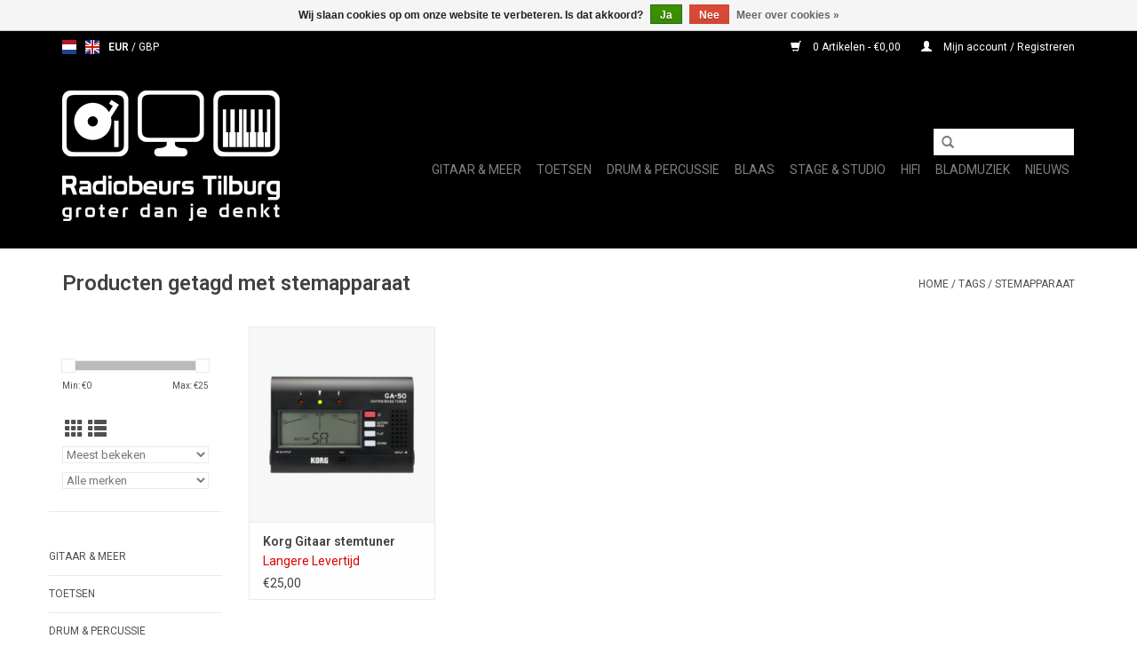

--- FILE ---
content_type: text/html;charset=utf-8
request_url: https://www.radiobeurs-tilburg.nl/nl/tags/stemapparaat/
body_size: 6585
content:
<!DOCTYPE html>
<html lang="nl">
  <head>
    <meta charset="utf-8"/>
<!-- [START] 'blocks/head.rain' -->
<!--

  (c) 2008-2026 Lightspeed Netherlands B.V.
  http://www.lightspeedhq.com
  Generated: 22-01-2026 @ 01:05:14

-->
<link rel="canonical" href="https://www.radiobeurs-tilburg.nl/nl/tags/stemapparaat/"/>
<link rel="alternate" href="https://www.radiobeurs-tilburg.nl/nl/index.rss" type="application/rss+xml" title="Nieuwe producten"/>
<link href="https://cdn.webshopapp.com/assets/cookielaw.css?2025-02-20" rel="stylesheet" type="text/css"/>
<meta name="robots" content="noodp,noydir"/>
<meta name="google-site-verification" content="vNxxRONKiqJ67QeB-q4jXDXvvB81ZI3JPvDXyiQASlA"/>
<meta property="og:url" content="https://www.radiobeurs-tilburg.nl/nl/tags/stemapparaat/?source=facebook"/>
<meta property="og:site_name" content="Radiobeurs Tilburg"/>
<meta property="og:title" content="stemapparaat"/>
<!--[if lt IE 9]>
<script src="https://cdn.webshopapp.com/assets/html5shiv.js?2025-02-20"></script>
<![endif]-->
<!-- [END] 'blocks/head.rain' -->
    <title>stemapparaat - Radiobeurs Tilburg</title>
    <meta name="description" content="" />
    <meta name="keywords" content="stemapparaat" />
    <meta http-equiv="X-UA-Compatible" content="IE=edge,chrome=1">
    <meta name="viewport" content="width=device-width, initial-scale=1.0">
    <meta name="apple-mobile-web-app-capable" content="yes">
    <meta name="apple-mobile-web-app-status-bar-style" content="black">

    <link rel="shortcut icon" href="https://cdn.webshopapp.com/shops/295580/themes/171546/v/225129/assets/favicon.ico?20200911163434" type="image/x-icon" />
    <link href='//fonts.googleapis.com/css?family=Roboto:400,300,600' rel='stylesheet' type='text/css'>
    <link href='//fonts.googleapis.com/css?family=Roboto:400,300,600' rel='stylesheet' type='text/css'>
    <link rel="shortcut icon" href="https://cdn.webshopapp.com/shops/295580/themes/171546/v/225129/assets/favicon.ico?20200911163434" type="image/x-icon" /> 
    <link rel="stylesheet" href="https://cdn.webshopapp.com/shops/295580/themes/171546/assets/bootstrap-min.css?2025020417135720200916115930" />
    <link rel="stylesheet" href="https://cdn.webshopapp.com/shops/295580/themes/171546/assets/style.css?2025020417135720200916115930" />    
    <link rel="stylesheet" href="https://cdn.webshopapp.com/shops/295580/themes/171546/assets/settings.css?2025020417135720200916115930" />  
    <link rel="stylesheet" href="https://cdn.webshopapp.com/assets/gui-2-0.css?2025-02-20" />
    <link rel="stylesheet" href="https://cdn.webshopapp.com/assets/gui-responsive-2-0.css?2025-02-20" />   
    <link rel="stylesheet" href="https://cdn.webshopapp.com/shops/295580/themes/171546/assets/custom.css?2025020417135720200916115930" />
        
    <script src="https://cdn.webshopapp.com/assets/jquery-1-9-1.js?2025-02-20"></script>
    <script src="https://cdn.webshopapp.com/assets/jquery-ui-1-10-1.js?2025-02-20"></script>
   
    <script type="text/javascript" src="https://cdn.webshopapp.com/shops/295580/themes/171546/assets/global.js?2025020417135720200916115930"></script>
		<script type="text/javascript" src="https://cdn.webshopapp.com/shops/295580/themes/171546/assets/bootstrap-min.js?2025020417135720200916115930"></script>
    <script type="text/javascript" src="https://cdn.webshopapp.com/shops/295580/themes/171546/assets/jcarousel.js?2025020417135720200916115930"></script>
    <script type="text/javascript" src="https://cdn.webshopapp.com/assets/gui.js?2025-02-20"></script>
    <script type="text/javascript" src="https://cdn.webshopapp.com/assets/gui-responsive-2-0.js?2025-02-20"></script>
    
    <script type="text/javascript" src="https://cdn.webshopapp.com/shops/295580/themes/171546/assets/share42.js?2025020417135720200916115930"></script> 
        
    <!--[if lt IE 9]>
    <link rel="stylesheet" href="https://cdn.webshopapp.com/shops/295580/themes/171546/assets/style-ie.css?2025020417135720200916115930" />
    <![endif]-->
    <link rel="stylesheet" media="print" href="https://cdn.webshopapp.com/shops/295580/themes/171546/assets/print-min.css?2025020417135720200916115930" />
  </head>
  <body>
    <header>
      <div class="topnav">
        <div class="container">
                    <div class="left">
                        <div class="languages">
                                                  

  <a class="flag nl" title="Nederlands" lang="nl" href="https://www.radiobeurs-tilburg.nl/nl/go/category/">nl</a>
  <a class="flag en" title="English" lang="en" href="https://www.radiobeurs-tilburg.nl/en/go/category/">en</a>
            </div>
                                    <div class="currencies">
                            <a href="https://www.radiobeurs-tilburg.nl/nl/session/currency/eur/" class="active" title="eur">
                EUR
              </a>
               /                             <a href="https://www.radiobeurs-tilburg.nl/nl/session/currency/gbp/"  title="gbp">
                GBP
              </a>
                                        </div>
                      </div>
                    <div class="right">
            <a href="https://www.radiobeurs-tilburg.nl/nl/cart/" title="Winkelwagen" class="cart"> 
              <span class="glyphicon glyphicon-shopping-cart"></span>
              0 Artikelen - €0,00
            </a>
            <a href="https://www.radiobeurs-tilburg.nl/nl/account/" title="Mijn account" class="my-account">
              <span class="glyphicon glyphicon-user"></span>
                            Mijn account / Registreren
                          </a>
          </div>
        </div>
      </div>
      <div class="navigation container">
        <div class="align">
          <ul class="burger">
            <img src="https://cdn.webshopapp.com/shops/295580/themes/171546/v/225058/assets/hamburger.png?20200911163322" width="32" height="32" alt="Menu">
          </ul>

                      <div class="vertical logo">
              <a href="https://www.radiobeurs-tilburg.nl/nl/" title="Online muziekwinkel">
                <img src="https://cdn.webshopapp.com/shops/295580/themes/171546/v/225037/assets/logo.png?20200911160310" alt="Online muziekwinkel" />
              </a>
            </div>
          
          <nav class="nonbounce desktop vertical">
            <form action="https://www.radiobeurs-tilburg.nl/nl/search/" method="get" id="formSearch">
              <input type="text" name="q" autocomplete="off"  value=""/>
              <span onclick="$('#formSearch').submit();" title="Zoeken" class="glyphicon glyphicon-search"></span>
            </form>
            <ul>
                                                        <li class="item sub">
                <a class="itemLink" href="https://www.radiobeurs-tilburg.nl/nl/gitaar-meer/" title="Gitaar &amp; Meer">Gitaar &amp; Meer</a>
                                <span class="glyphicon glyphicon-play"></span>
                <ul class="subnav">
                                    <li class="subitem">
                    <a class="subitemLink" href="https://www.radiobeurs-tilburg.nl/nl/gitaar-meer/accessoires/" title="Accessoires">Accessoires</a>
                                        <ul class="subnav">
                                            <li class="subitem">
                        <a class="subitemLink" href="https://www.radiobeurs-tilburg.nl/nl/gitaar-meer/accessoires/snaren/" title="Snaren">Snaren</a>
                      </li>
                                            <li class="subitem">
                        <a class="subitemLink" href="https://www.radiobeurs-tilburg.nl/nl/gitaar-meer/accessoires/plectrums/" title="Plectrums">Plectrums</a>
                      </li>
                                            <li class="subitem">
                        <a class="subitemLink" href="https://www.radiobeurs-tilburg.nl/nl/gitaar-meer/accessoires/riemen/" title="Riemen">Riemen</a>
                      </li>
                                            <li class="subitem">
                        <a class="subitemLink" href="https://www.radiobeurs-tilburg.nl/nl/gitaar-meer/accessoires/onderhoudsproducten/" title="Onderhoudsproducten">Onderhoudsproducten</a>
                      </li>
                                            <li class="subitem">
                        <a class="subitemLink" href="https://www.radiobeurs-tilburg.nl/nl/gitaar-meer/accessoires/hoezen-koffers/" title="Hoezen &amp; Koffers">Hoezen &amp; Koffers</a>
                      </li>
                                            <li class="subitem">
                        <a class="subitemLink" href="https://www.radiobeurs-tilburg.nl/nl/gitaar-meer/accessoires/kabels/" title="Kabels">Kabels</a>
                      </li>
                                            <li class="subitem">
                        <a class="subitemLink" href="https://www.radiobeurs-tilburg.nl/nl/gitaar-meer/accessoires/stemapparaten/" title="Stemapparaten">Stemapparaten</a>
                      </li>
                                            <li class="subitem">
                        <a class="subitemLink" href="https://www.radiobeurs-tilburg.nl/nl/gitaar-meer/accessoires/metronomen/" title="Metronomen">Metronomen</a>
                      </li>
                                            <li class="subitem">
                        <a class="subitemLink" href="https://www.radiobeurs-tilburg.nl/nl/gitaar-meer/accessoires/slides/" title="Slides">Slides</a>
                      </li>
                                            <li class="subitem">
                        <a class="subitemLink" href="https://www.radiobeurs-tilburg.nl/nl/gitaar-meer/accessoires/capos/" title="Capo&#039;s">Capo&#039;s</a>
                      </li>
                                            <li class="subitem">
                        <a class="subitemLink" href="https://www.radiobeurs-tilburg.nl/nl/gitaar-meer/accessoires/statieven-steunen/" title="Statieven &amp; Steunen">Statieven &amp; Steunen</a>
                      </li>
                                            <li class="subitem">
                        <a class="subitemLink" href="https://www.radiobeurs-tilburg.nl/nl/gitaar-meer/accessoires/overig/" title="Overig">Overig</a>
                      </li>
                                          </ul>
                                      </li>
                                    <li class="subitem">
                    <a class="subitemLink" href="https://www.radiobeurs-tilburg.nl/nl/gitaar-meer/akoestische-gitaren-staal/" title="Akoestische gitaren (Staal)">Akoestische gitaren (Staal)</a>
                                      </li>
                                    <li class="subitem">
                    <a class="subitemLink" href="https://www.radiobeurs-tilburg.nl/nl/gitaar-meer/klassieke-gitaren-nylon/" title="Klassieke Gitaren (Nylon)">Klassieke Gitaren (Nylon)</a>
                                      </li>
                                    <li class="subitem">
                    <a class="subitemLink" href="https://www.radiobeurs-tilburg.nl/nl/gitaar-meer/elektrisch-gitaren/" title="Elektrisch Gitaren">Elektrisch Gitaren</a>
                                      </li>
                                    <li class="subitem">
                    <a class="subitemLink" href="https://www.radiobeurs-tilburg.nl/nl/gitaar-meer/hollow-body-gitaren/" title="Hollow Body Gitaren">Hollow Body Gitaren</a>
                                      </li>
                                    <li class="subitem">
                    <a class="subitemLink" href="https://www.radiobeurs-tilburg.nl/nl/gitaar-meer/basgitaren/" title="Basgitaren">Basgitaren</a>
                                      </li>
                                    <li class="subitem">
                    <a class="subitemLink" href="https://www.radiobeurs-tilburg.nl/nl/gitaar-meer/ukeleles/" title="Ukelele&#039;s">Ukelele&#039;s</a>
                                      </li>
                                    <li class="subitem">
                    <a class="subitemLink" href="https://www.radiobeurs-tilburg.nl/nl/gitaar-meer/bluegrass-instrumenten/" title="Bluegrass Instrumenten">Bluegrass Instrumenten</a>
                                      </li>
                                    <li class="subitem">
                    <a class="subitemLink" href="https://www.radiobeurs-tilburg.nl/nl/gitaar-meer/instrumentversterkers/" title="Instrumentversterkers">Instrumentversterkers</a>
                                      </li>
                                  </ul>
                              </li>
                            <li class="item sub">
                <a class="itemLink" href="https://www.radiobeurs-tilburg.nl/nl/toetsen/" title="Toetsen">Toetsen</a>
                                <span class="glyphicon glyphicon-play"></span>
                <ul class="subnav">
                                    <li class="subitem">
                    <a class="subitemLink" href="https://www.radiobeurs-tilburg.nl/nl/toetsen/accessoires/" title="Accessoires">Accessoires</a>
                                      </li>
                                    <li class="subitem">
                    <a class="subitemLink" href="https://www.radiobeurs-tilburg.nl/nl/toetsen/keyboards/" title="Keyboards">Keyboards</a>
                                      </li>
                                    <li class="subitem">
                    <a class="subitemLink" href="https://www.radiobeurs-tilburg.nl/nl/toetsen/midi-keyboards/" title="Midi Keyboards">Midi Keyboards</a>
                                      </li>
                                  </ul>
                              </li>
                            <li class="item sub">
                <a class="itemLink" href="https://www.radiobeurs-tilburg.nl/nl/drum-percussie/" title="Drum &amp; Percussie">Drum &amp; Percussie</a>
                                <span class="glyphicon glyphicon-play"></span>
                <ul class="subnav">
                                    <li class="subitem">
                    <a class="subitemLink" href="https://www.radiobeurs-tilburg.nl/nl/drum-percussie/percussie/" title="Percussie">Percussie</a>
                                        <ul class="subnav">
                                            <li class="subitem">
                        <a class="subitemLink" href="https://www.radiobeurs-tilburg.nl/nl/drum-percussie/percussie/shakers/" title="Shakers">Shakers</a>
                      </li>
                                            <li class="subitem">
                        <a class="subitemLink" href="https://www.radiobeurs-tilburg.nl/nl/drum-percussie/percussie/maracas/" title="Maracas">Maracas</a>
                      </li>
                                            <li class="subitem">
                        <a class="subitemLink" href="https://www.radiobeurs-tilburg.nl/nl/drum-percussie/percussie/tamboerijnen/" title="Tamboerijnen">Tamboerijnen</a>
                      </li>
                                            <li class="subitem">
                        <a class="subitemLink" href="https://www.radiobeurs-tilburg.nl/nl/drum-percussie/percussie/klokkenspellen/" title="Klokkenspellen">Klokkenspellen</a>
                      </li>
                                            <li class="subitem">
                        <a class="subitemLink" href="https://www.radiobeurs-tilburg.nl/nl/drum-percussie/percussie/chimes/" title="Chimes">Chimes</a>
                      </li>
                                            <li class="subitem">
                        <a class="subitemLink" href="https://www.radiobeurs-tilburg.nl/nl/drum-percussie/percussie/koebellen/" title="Koebellen">Koebellen</a>
                      </li>
                                            <li class="subitem">
                        <a class="subitemLink" href="https://www.radiobeurs-tilburg.nl/nl/drum-percussie/percussie/tone-blocks/" title="Tone blocks">Tone blocks</a>
                      </li>
                                            <li class="subitem">
                        <a class="subitemLink" href="https://www.radiobeurs-tilburg.nl/nl/drum-percussie/percussie/kalimbas/" title="Kalimbas">Kalimbas</a>
                      </li>
                                            <li class="subitem">
                        <a class="subitemLink" href="https://www.radiobeurs-tilburg.nl/nl/drum-percussie/percussie/bellen/" title="Bellen">Bellen</a>
                      </li>
                                            <li class="subitem">
                        <a class="subitemLink" href="https://www.radiobeurs-tilburg.nl/nl/drum-percussie/percussie/regen-sticks/" title="Regen sticks">Regen sticks</a>
                      </li>
                                            <li class="subitem">
                        <a class="subitemLink" href="https://www.radiobeurs-tilburg.nl/nl/drum-percussie/percussie/claves/" title="Claves">Claves</a>
                      </li>
                                            <li class="subitem">
                        <a class="subitemLink" href="https://www.radiobeurs-tilburg.nl/nl/drum-percussie/percussie/hand-drums/" title="Hand Drums">Hand Drums</a>
                      </li>
                                            <li class="subitem">
                        <a class="subitemLink" href="https://www.radiobeurs-tilburg.nl/nl/drum-percussie/percussie/cabasas/" title="Cabasa&#039;s">Cabasa&#039;s</a>
                      </li>
                                            <li class="subitem">
                        <a class="subitemLink" href="https://www.radiobeurs-tilburg.nl/nl/drum-percussie/percussie/a-go-go-bellen/" title="A-go-go Bellen">A-go-go Bellen</a>
                      </li>
                                            <li class="subitem">
                        <a class="subitemLink" href="https://www.radiobeurs-tilburg.nl/nl/drum-percussie/percussie/gueiros/" title="Güiro&#039;s">Güiro&#039;s</a>
                      </li>
                                          </ul>
                                      </li>
                                    <li class="subitem">
                    <a class="subitemLink" href="https://www.radiobeurs-tilburg.nl/nl/drum-percussie/percussie-voor-kinderen/" title="Percussie voor Kinderen">Percussie voor Kinderen</a>
                                      </li>
                                    <li class="subitem">
                    <a class="subitemLink" href="https://www.radiobeurs-tilburg.nl/nl/drum-percussie/accessoires/" title="Accessoires">Accessoires</a>
                                      </li>
                                    <li class="subitem">
                    <a class="subitemLink" href="https://www.radiobeurs-tilburg.nl/nl/drum-percussie/stokken-mallets/" title="Stokken &amp; Mallets">Stokken &amp; Mallets</a>
                                      </li>
                                    <li class="subitem">
                    <a class="subitemLink" href="https://www.radiobeurs-tilburg.nl/nl/drum-percussie/drumvellen/" title="Drumvellen">Drumvellen</a>
                                      </li>
                                    <li class="subitem">
                    <a class="subitemLink" href="https://www.radiobeurs-tilburg.nl/nl/drum-percussie/cymbalen/" title="Cymbalen">Cymbalen</a>
                                      </li>
                                    <li class="subitem">
                    <a class="subitemLink" href="https://www.radiobeurs-tilburg.nl/nl/drum-percussie/hardware/" title="Hardware">Hardware</a>
                                      </li>
                                    <li class="subitem">
                    <a class="subitemLink" href="https://www.radiobeurs-tilburg.nl/nl/drum-percussie/cajons/" title="Cajons">Cajons</a>
                                      </li>
                                    <li class="subitem">
                    <a class="subitemLink" href="https://www.radiobeurs-tilburg.nl/nl/drum-percussie/bongos/" title="Bongo&#039;s">Bongo&#039;s</a>
                                      </li>
                                    <li class="subitem">
                    <a class="subitemLink" href="https://www.radiobeurs-tilburg.nl/nl/drum-percussie/darbuka-djembe-doumbek/" title="Darbuka/Djembé/Doumbek">Darbuka/Djembé/Doumbek</a>
                                      </li>
                                    <li class="subitem">
                    <a class="subitemLink" href="https://www.radiobeurs-tilburg.nl/nl/drum-percussie/handpan-tongdrum/" title="Handpan/Tongdrum">Handpan/Tongdrum</a>
                                      </li>
                                  </ul>
                              </li>
                            <li class="item sub">
                <a class="itemLink" href="https://www.radiobeurs-tilburg.nl/nl/blaas/" title="Blaas">Blaas</a>
                                <span class="glyphicon glyphicon-play"></span>
                <ul class="subnav">
                                    <li class="subitem">
                    <a class="subitemLink" href="https://www.radiobeurs-tilburg.nl/nl/blaas/instrumenten/" title="Instrumenten">Instrumenten</a>
                                      </li>
                                    <li class="subitem">
                    <a class="subitemLink" href="https://www.radiobeurs-tilburg.nl/nl/blaas/accessoires/" title="Accessoires">Accessoires</a>
                                      </li>
                                  </ul>
                              </li>
                            <li class="item sub">
                <a class="itemLink" href="https://www.radiobeurs-tilburg.nl/nl/stage-studio/" title="Stage &amp; Studio">Stage &amp; Studio</a>
                                <span class="glyphicon glyphicon-play"></span>
                <ul class="subnav">
                                    <li class="subitem">
                    <a class="subitemLink" href="https://www.radiobeurs-tilburg.nl/nl/stage-studio/accessoires/" title="Accessoires">Accessoires</a>
                                        <ul class="subnav">
                                            <li class="subitem">
                        <a class="subitemLink" href="https://www.radiobeurs-tilburg.nl/nl/stage-studio/accessoires/kabels/" title="Kabels">Kabels</a>
                      </li>
                                            <li class="subitem">
                        <a class="subitemLink" href="https://www.radiobeurs-tilburg.nl/nl/stage-studio/accessoires/gehoorbescherming/" title="Gehoorbescherming">Gehoorbescherming</a>
                      </li>
                                            <li class="subitem">
                        <a class="subitemLink" href="https://www.radiobeurs-tilburg.nl/nl/stage-studio/accessoires/microfoon/" title="Microfoon">Microfoon</a>
                      </li>
                                            <li class="subitem">
                        <a class="subitemLink" href="https://www.radiobeurs-tilburg.nl/nl/stage-studio/accessoires/op-op/" title="Op = Op">Op = Op</a>
                      </li>
                                          </ul>
                                      </li>
                                    <li class="subitem">
                    <a class="subitemLink" href="https://www.radiobeurs-tilburg.nl/nl/stage-studio/microfoons/" title="Microfoons">Microfoons</a>
                                      </li>
                                    <li class="subitem">
                    <a class="subitemLink" href="https://www.radiobeurs-tilburg.nl/nl/stage-studio/hoofdtelefoons/" title="Hoofdtelefoons">Hoofdtelefoons</a>
                                      </li>
                                    <li class="subitem">
                    <a class="subitemLink" href="https://www.radiobeurs-tilburg.nl/nl/stage-studio/mengpanelen/" title="Mengpanelen">Mengpanelen</a>
                                      </li>
                                    <li class="subitem">
                    <a class="subitemLink" href="https://www.radiobeurs-tilburg.nl/nl/stage-studio/luidsprekers/" title="Luidsprekers">Luidsprekers</a>
                                      </li>
                                    <li class="subitem">
                    <a class="subitemLink" href="https://www.radiobeurs-tilburg.nl/nl/stage-studio/standaards-en-houders/" title="Standaards en Houders">Standaards en Houders</a>
                                      </li>
                                  </ul>
                              </li>
                            <li class="item sub">
                <a class="itemLink" href="https://www.radiobeurs-tilburg.nl/nl/hifi/" title="Hifi">Hifi</a>
                                <span class="glyphicon glyphicon-play"></span>
                <ul class="subnav">
                                    <li class="subitem">
                    <a class="subitemLink" href="https://www.radiobeurs-tilburg.nl/nl/hifi/accessoires/" title="Accessoires">Accessoires</a>
                                        <ul class="subnav">
                                            <li class="subitem">
                        <a class="subitemLink" href="https://www.radiobeurs-tilburg.nl/nl/hifi/accessoires/kabels/" title="Kabels">Kabels</a>
                      </li>
                                          </ul>
                                      </li>
                                    <li class="subitem">
                    <a class="subitemLink" href="https://www.radiobeurs-tilburg.nl/nl/hifi/cd-spelers/" title="CD Spelers">CD Spelers</a>
                                      </li>
                                    <li class="subitem">
                    <a class="subitemLink" href="https://www.radiobeurs-tilburg.nl/nl/hifi/platenspelers/" title="Platenspelers">Platenspelers</a>
                                      </li>
                                    <li class="subitem">
                    <a class="subitemLink" href="https://www.radiobeurs-tilburg.nl/nl/hifi/versterkers/" title="Versterkers">Versterkers</a>
                                      </li>
                                    <li class="subitem">
                    <a class="subitemLink" href="https://www.radiobeurs-tilburg.nl/nl/hifi/radios/" title="Radio&#039;s">Radio&#039;s</a>
                                      </li>
                                    <li class="subitem">
                    <a class="subitemLink" href="https://www.radiobeurs-tilburg.nl/nl/hifi/streaming-audio/" title="Streaming Audio">Streaming Audio</a>
                                      </li>
                                    <li class="subitem">
                    <a class="subitemLink" href="https://www.radiobeurs-tilburg.nl/nl/hifi/luidsprekers/" title="Luidsprekers">Luidsprekers</a>
                                      </li>
                                    <li class="subitem">
                    <a class="subitemLink" href="https://www.radiobeurs-tilburg.nl/nl/hifi/hoofdtelefoons/" title="Hoofdtelefoons">Hoofdtelefoons</a>
                                      </li>
                                  </ul>
                              </li>
                            <li class="item sub">
                <a class="itemLink" href="https://www.radiobeurs-tilburg.nl/nl/bladmuziek/" title="Bladmuziek">Bladmuziek</a>
                                <span class="glyphicon glyphicon-play"></span>
                <ul class="subnav">
                                    <li class="subitem">
                    <a class="subitemLink" href="https://www.radiobeurs-tilburg.nl/nl/bladmuziek/artiesten/" title="Artiesten">Artiesten</a>
                                      </li>
                                    <li class="subitem">
                    <a class="subitemLink" href="https://www.radiobeurs-tilburg.nl/nl/bladmuziek/lesboeken/" title="Lesboeken">Lesboeken</a>
                                      </li>
                                    <li class="subitem">
                    <a class="subitemLink" href="https://www.radiobeurs-tilburg.nl/nl/bladmuziek/verzamel-albums/" title="Verzamel albums">Verzamel albums</a>
                                      </li>
                                    <li class="subitem">
                    <a class="subitemLink" href="https://www.radiobeurs-tilburg.nl/nl/bladmuziek/accessoires/" title="Accessoires">Accessoires</a>
                                      </li>
                                    <li class="subitem">
                    <a class="subitemLink" href="https://www.radiobeurs-tilburg.nl/nl/bladmuziek/dvds/" title="DVD&#039;s">DVD&#039;s</a>
                                      </li>
                                  </ul>
                              </li>
                                                        <li class="item sub"><a class="itemLink" href="https://www.radiobeurs-tilburg.nl/nl/blogs/nieuws/" title="Nieuws">Nieuws</a>
                <ul class="subnav">
                                    <li class="subitem"><a class="subitemLink" href="https://www.radiobeurs-tilburg.nl/nl/blogs/nieuws/winter-sale-2025/" title="Winter Sale 2025">Winter Sale 2025</a></li>
                                    <li class="subitem"><a class="subitemLink" href="https://www.radiobeurs-tilburg.nl/nl/blogs/nieuws/black-friday-2024/" title="Black Friday 2024">Black Friday 2024</a></li>
                                    <li class="subitem"><a class="subitemLink" href="https://www.radiobeurs-tilburg.nl/nl/blogs/nieuws/januari-sale-2023/" title="Januari Sale 2023">Januari Sale 2023</a></li>
                                    <li class="subitem"><a class="subitemLink" href="https://www.radiobeurs-tilburg.nl/nl/blogs/nieuws/black-friday-2022/" title="Black Friday 2022">Black Friday 2022</a></li>
                                    <li class="subitem"><a class="subitemLink" href="https://www.radiobeurs-tilburg.nl/nl/blogs/nieuws/nieuw-in-ons-assortiment-handpannen/" title="Nieuw in ons assortiment: Handpannen">Nieuw in ons assortiment: Handpannen</a></li>
                                  </ul>
              </li>
                                                                                                                </ul>
            <span class="glyphicon glyphicon-remove"></span>  
          </nav>
        </div>
      </div>
    </header>
    
    <div class="wrapper">
      <div class="container content">
                <div class="page-title row">
  <div class="col-sm-6 col-md-6">
    <h1>Producten getagd met stemapparaat</h1>
  </div>
  <div class="col-sm-6 col-md-6 breadcrumbs text-right">
    <a href="https://www.radiobeurs-tilburg.nl/nl/" title="Home">Home</a>
    
        / <a href="https://www.radiobeurs-tilburg.nl/nl/tags/">Tags</a>
        / <a href="https://www.radiobeurs-tilburg.nl/nl/tags/stemapparaat/">stemapparaat</a>
      </div>  
  </div>
<div class="products row">
  <div class="col-md-2 sidebar ">
    <div class="row sort">
      <form action="https://www.radiobeurs-tilburg.nl/nl/tags/stemapparaat/" method="get" id="filter_form" class="col-xs-12 col-sm-12">
        <input type="hidden" name="mode" value="grid" id="filter_form_mode" />
        <input type="hidden" name="limit" value="24" id="filter_form_limit" />
        <input type="hidden" name="sort" value="popular" id="filter_form_sort" />
        <input type="hidden" name="max" value="25" id="filter_form_max" />
        <input type="hidden" name="min" value="0" id="filter_form_min" />
        
        <div class="price-filter">
          <div class="sidebar-filter-slider">
            <div id="collection-filter-price"></div>
          </div>
          <div class="price-filter-range clear">
            <div class="min">Min: €<span>0</span></div>
            <div class="max">Max: €<span>25</span></div>
          </div>
        </div>
          <div class="modes hidden-xs hidden-sm">
          <a href="?mode=grid"><i class="glyphicon glyphicon-th"></i></a>
          <a href="?mode=list"><i class="glyphicon glyphicon-th-list"></i></a>
          </div>  
        <select name="sort" onchange="$('#formSortModeLimit').submit();">
                    <option value="popular" selected="selected">Meest bekeken</option>
                    <option value="newest">Nieuwste producten</option>
                    <option value="lowest">Laagste prijs</option>
                    <option value="highest">Hoogste prijs</option>
                    <option value="asc">Naam oplopend</option>
                    <option value="desc">Naam aflopend</option>
                  </select>        
                <select name="brand">
                    <option value="0" selected="selected">Alle merken</option>
                    <option value="3853699">Korg</option>
                  </select>
                
                
      </form>
    </div>
   <div class="row">
	<ul>
      <li class="item"><span class="arrow"></span><a href="https://www.radiobeurs-tilburg.nl/nl/gitaar-meer/" class="itemLink" title="Gitaar &amp; Meer">Gitaar &amp; Meer </a>
        </li>
      <li class="item"><span class="arrow"></span><a href="https://www.radiobeurs-tilburg.nl/nl/toetsen/" class="itemLink" title="Toetsen">Toetsen </a>
        </li>
      <li class="item"><span class="arrow"></span><a href="https://www.radiobeurs-tilburg.nl/nl/drum-percussie/" class="itemLink" title="Drum &amp; Percussie">Drum &amp; Percussie </a>
        </li>
      <li class="item"><span class="arrow"></span><a href="https://www.radiobeurs-tilburg.nl/nl/blaas/" class="itemLink" title="Blaas">Blaas </a>
        </li>
      <li class="item"><span class="arrow"></span><a href="https://www.radiobeurs-tilburg.nl/nl/stage-studio/" class="itemLink" title="Stage &amp; Studio">Stage &amp; Studio </a>
        </li>
      <li class="item"><span class="arrow"></span><a href="https://www.radiobeurs-tilburg.nl/nl/hifi/" class="itemLink" title="Hifi">Hifi </a>
        </li>
      <li class="item"><span class="arrow"></span><a href="https://www.radiobeurs-tilburg.nl/nl/bladmuziek/" class="itemLink" title="Bladmuziek">Bladmuziek </a>
        </li>
    </ul>
</div>
     </div>
  <div class="col-sm-12 col-md-10">
        <div class="product col-xs-6 col-sm-3 col-md-3">
  <div class="image-wrap">
    <a href="https://www.radiobeurs-tilburg.nl/nl/korg-ga-50-gitaar-stemtuner.html" title="Korg Gitaar stemtuner">
      
           
                  <img src="https://cdn.webshopapp.com/shops/295580/files/418780729/262x276x2/korg-gitaar-stemtuner.jpg" width="262" height="276" alt="Korg Gitaar stemtuner" title="Korg Gitaar stemtuner" />
                </a>
    
    <div class="description text-center">
      <a href="https://www.radiobeurs-tilburg.nl/nl/korg-ga-50-gitaar-stemtuner.html" title="Korg Gitaar stemtuner">
                <div class="text">
                    De GA-50 is de standaard tuner die KORG aanbeveelt voor elke gitaar- of bassist.
                  </div>
      </a>
           </div>
  </div>
  
  <div class="info">
    <a href="https://www.radiobeurs-tilburg.nl/nl/korg-ga-50-gitaar-stemtuner.html" title="Korg Gitaar stemtuner" class="title">
   Korg Gitaar stemtuner     </a>        <div class="levertijd">
    	    	    	    	<div class="rood">
      	Langere Levertijd
    	</div>
    	    </div>
        
        <div class="left">      
      
    
    €25,00           
   </div>
    
       
   
     </div>
</div>



     
      
  </div>
</div>


<script type="text/javascript">
  $(function(){
    $('#filter_form input, #filter_form select').change(function(){
      $(this).closest('form').submit();
    });
    
    $("#collection-filter-price").slider({
      range: true,
      min: 0,
      max: 25,
      values: [0, 25],
      step: 1,
      slide: function( event, ui){
    $('.sidebar-filter-range .min span').html(ui.values[0]);
    $('.sidebar-filter-range .max span').html(ui.values[1]);
    
    $('#filter_form_min').val(ui.values[0]);
    $('#filter_form_max').val(ui.values[1]);
  },
    stop: function(event, ui){
    $('#filter_form').submit();
  }
    });
  });
</script>      </div>
      
      <footer>
        <hr class="full-width" />
        <div class="container">
          <div class="social row">
            
                        <div class="social-media col-xs-12 col-md-12  text-center">
              <div class="inline-block relative">
                <a href="https://www.facebook.com/radiobeurs/" class="social-icon facebook" target="_blank"></a>                <a href="https://twitter.com/radiobeurs/" class="social-icon twitter" target="_blank"></a>                                                                                <a href="https://www.instagram.com/radiobeurs/" class="social-icon instagram" target="_blank" title="Instagram Radiobeurs Tilburg"></a>                
                              </div>
            </div>
                      </div>
          <hr class="full-width" />
          <div class="links row">
            <div class="col-xs-12 col-sm-3 col-md-3">
                <label class="footercollapse" for="_1">
                  <strong>Klantenservice</strong>
                  <span class="glyphicon glyphicon-chevron-down hidden-sm hidden-md hidden-lg"></span></label>
                    <input class="footercollapse_input hidden-md hidden-lg hidden-sm" id="_1" type="checkbox">
                    <div class="list">
  
                  <ul class="no-underline no-list-style">
                                                <li><a href="https://www.radiobeurs-tilburg.nl/nl/service/general-terms-conditions/" title="Algemene voorwaarden" >Algemene voorwaarden</a>
                        </li>
                                                <li><a href="https://www.radiobeurs-tilburg.nl/nl/service/shipping-returns/" title="Verzenden &amp; retourneren" >Verzenden &amp; retourneren</a>
                        </li>
                                                <li><a href="https://www.radiobeurs-tilburg.nl/nl/service/payment-methods/" title="Betaalmethoden" >Betaalmethoden</a>
                        </li>
                                                <li><a href="https://www.radiobeurs-tilburg.nl/nl/service/privacy-policy/" title="Privacyverklaring" >Privacyverklaring</a>
                        </li>
                                                <li><a href="https://www.radiobeurs-tilburg.nl/nl/service/" title="Klantenservice" >Klantenservice</a>
                        </li>
                                                <li><a href="https://www.radiobeurs-tilburg.nl/nl/service/gitaar-service-and-reparatie/" title="Gitaar  service &amp; reparatie" >Gitaar  service &amp; reparatie</a>
                        </li>
                                                <li><a href="https://www.radiobeurs-tilburg.nl/nl/service/about/" title="Over ons" >Over ons</a>
                        </li>
                                                <li><a href="https://www.radiobeurs-tilburg.nl/nl/service/contact/" title="Contact" >Contact</a>
                        </li>
                                                <li><a href="https://www.radiobeurs-tilburg.nl/nl/sitemap/" title="Sitemap" >Sitemap</a>
                        </li>
                                            </ul>
                  </div> 
             
            </div>     
       
            
            <div class="col-xs-12 col-sm-3 col-md-3">
          <label class="footercollapse" for="_2">
                  <strong>Producten</strong>
                  <span class="glyphicon glyphicon-chevron-down hidden-sm hidden-md hidden-lg"></span></label>
                    <input class="footercollapse_input hidden-md hidden-lg hidden-sm" id="_2" type="checkbox">
                    <div class="list">
              <ul>
                <li><a href="https://www.radiobeurs-tilburg.nl/nl/collection/" title="Alle producten">Alle producten</a></li>
                <li><a href="https://www.radiobeurs-tilburg.nl/nl/collection/?sort=newest" title="Nieuwe producten">Nieuwe producten</a></li>
                <li><a href="https://www.radiobeurs-tilburg.nl/nl/collection/offers/" title="Aanbiedingen">Aanbiedingen</a></li>
                <li><a href="https://www.radiobeurs-tilburg.nl/nl/brands/" title="Merken">Merken</a></li>                <li><a href="https://www.radiobeurs-tilburg.nl/nl/tags/" title="Tags">Tags</a></li>                              </ul>
            </div>
            </div>
            
            <div class="col-xs-12 col-sm-3 col-md-3">
              <label class="footercollapse" for="_3">
                  <strong>
                                Mijn account
                              </strong>
                  <span class="glyphicon glyphicon-chevron-down hidden-sm hidden-md hidden-lg"></span></label>
                    <input class="footercollapse_input hidden-md hidden-lg hidden-sm" id="_3" type="checkbox">
                    <div class="list">
            
           
              <ul>
                                <li><a href="https://www.radiobeurs-tilburg.nl/nl/account/" title="Registreren">Registreren</a></li>
                                <li><a href="https://www.radiobeurs-tilburg.nl/nl/account/orders/" title="Mijn bestellingen">Mijn bestellingen</a></li>
                                <li><a href="https://www.radiobeurs-tilburg.nl/nl/account/wishlist/" title="Mijn verlanglijst">Mijn verlanglijst</a></li>
                              </ul>
            </div>
            </div>
            <div class="col-xs-12 col-sm-3 col-md-3">
                 <label class="footercollapse" for="_4">
                  <strong>Radiobeurs Tilburg </strong>
                  <span class="glyphicon glyphicon-chevron-down hidden-sm hidden-md hidden-lg"></span></label>
                    <input class="footercollapse_input hidden-md hidden-lg hidden-sm" id="_4" type="checkbox">
                    <div class="list">
              
              
              
              <span class="contact-description">Groter dan je denkt</span>                            <div class="contact">
                <span class="glyphicon glyphicon-earphone"></span>
                013-5425629
              </div>
                                          <div class="contact">
                <span class="glyphicon glyphicon-envelope"></span>
                <a href="/cdn-cgi/l/email-protection#147d7a727b546675707d7b767161666739607d78766166733a7a78" title="Email"><span class="__cf_email__" data-cfemail="a3cacdc5cce3d1c2c7caccc1c6d6d1d08ed7cacfc1d6d1c48dcdcf">[email&#160;protected]</span></a>
              </div>
                            </div>
              
                                                      </div>
          </div>
          <hr class="full-width" />
        </div>
        <div class="copyright-payment">
          <div class="container">
            <div class="row">
              <div class="copyright col-md-6">
                © Copyright 2026 Radiobeurs Tilburg 
                                - Powered by
                                <a href="https://www.lightspeedhq.nl/" title="Lightspeed" target="_blank">Lightspeed</a>
                                                              </div>
              <div class="payments col-md-6 text-right">
                                <a href="https://www.radiobeurs-tilburg.nl/nl/service/payment-methods/" title="Betaalmethoden">
                  <img src="https://cdn.webshopapp.com/assets/icon-payment-ideal.png?2025-02-20" alt="iDEAL" />
                </a>
                                <a href="https://www.radiobeurs-tilburg.nl/nl/service/payment-methods/" title="Betaalmethoden">
                  <img src="https://cdn.webshopapp.com/assets/icon-payment-mastercard.png?2025-02-20" alt="MasterCard" />
                </a>
                                <a href="https://www.radiobeurs-tilburg.nl/nl/service/payment-methods/" title="Betaalmethoden">
                  <img src="https://cdn.webshopapp.com/assets/icon-payment-visa.png?2025-02-20" alt="Visa" />
                </a>
                                <a href="https://www.radiobeurs-tilburg.nl/nl/service/payment-methods/" title="Betaalmethoden">
                  <img src="https://cdn.webshopapp.com/assets/icon-payment-maestro.png?2025-02-20" alt="Maestro" />
                </a>
                                <a href="https://www.radiobeurs-tilburg.nl/nl/service/payment-methods/" title="Betaalmethoden">
                  <img src="https://cdn.webshopapp.com/assets/icon-payment-pin.png?2025-02-20" alt="Pin" />
                </a>
                                <a href="https://www.radiobeurs-tilburg.nl/nl/service/payment-methods/" title="Betaalmethoden">
                  <img src="https://cdn.webshopapp.com/assets/icon-payment-cash.png?2025-02-20" alt="Cash" />
                </a>
                                <a href="https://www.radiobeurs-tilburg.nl/nl/service/payment-methods/" title="Betaalmethoden">
                  <img src="https://cdn.webshopapp.com/assets/icon-payment-mistercash.png?2025-02-20" alt="Bancontact" />
                </a>
                                <a href="https://www.radiobeurs-tilburg.nl/nl/service/payment-methods/" title="Betaalmethoden">
                  <img src="https://cdn.webshopapp.com/assets/icon-payment-banktransfer.png?2025-02-20" alt="Bank transfer" />
                </a>
                              </div>
            </div>
          </div>
        </div>
      </footer>
    </div>
    <!-- [START] 'blocks/body.rain' -->
<script data-cfasync="false" src="/cdn-cgi/scripts/5c5dd728/cloudflare-static/email-decode.min.js"></script><script>
(function () {
  var s = document.createElement('script');
  s.type = 'text/javascript';
  s.async = true;
  s.src = 'https://www.radiobeurs-tilburg.nl/nl/services/stats/pageview.js';
  ( document.getElementsByTagName('head')[0] || document.getElementsByTagName('body')[0] ).appendChild(s);
})();
</script>
  
<!-- Global site tag (gtag.js) - Google Analytics -->
<script async src="https://www.googletagmanager.com/gtag/js?id=G-S9LJTTHM4M"></script>
<script>
    window.dataLayer = window.dataLayer || [];
    function gtag(){dataLayer.push(arguments);}

        gtag('consent', 'default', {"ad_storage":"denied","ad_user_data":"denied","ad_personalization":"denied","analytics_storage":"denied","region":["AT","BE","BG","CH","GB","HR","CY","CZ","DK","EE","FI","FR","DE","EL","HU","IE","IT","LV","LT","LU","MT","NL","PL","PT","RO","SK","SI","ES","SE","IS","LI","NO","CA-QC"]});
    
    gtag('js', new Date());
    gtag('config', 'G-S9LJTTHM4M', {
        'currency': 'EUR',
                'country': 'NL'
    });

        gtag('event', 'view_item_list', {"items":[{"item_id":276233098,"item_name":"Gitaar stemtuner","currency":"EUR","item_brand":"Korg","item_variant":"Default","price":25,"quantity":1,"item_category":"Stemapparaten"}]});
    </script>
  <div class="wsa-cookielaw">
            Wij slaan cookies op om onze website te verbeteren. Is dat akkoord?
      <a href="https://www.radiobeurs-tilburg.nl/nl/cookielaw/optIn/" class="wsa-cookielaw-button wsa-cookielaw-button-green" rel="nofollow" title="Ja">Ja</a>
      <a href="https://www.radiobeurs-tilburg.nl/nl/cookielaw/optOut/" class="wsa-cookielaw-button wsa-cookielaw-button-red" rel="nofollow" title="Nee">Nee</a>
      <a href="https://www.radiobeurs-tilburg.nl/nl/service/privacy-policy/" class="wsa-cookielaw-link" rel="nofollow" title="Meer over cookies">Meer over cookies &raquo;</a>
      </div>
<!-- [END] 'blocks/body.rain' -->
      </body>
</html>

--- FILE ---
content_type: text/javascript;charset=utf-8
request_url: https://www.radiobeurs-tilburg.nl/nl/services/stats/pageview.js
body_size: -413
content:
// SEOshop 22-01-2026 01:05:16